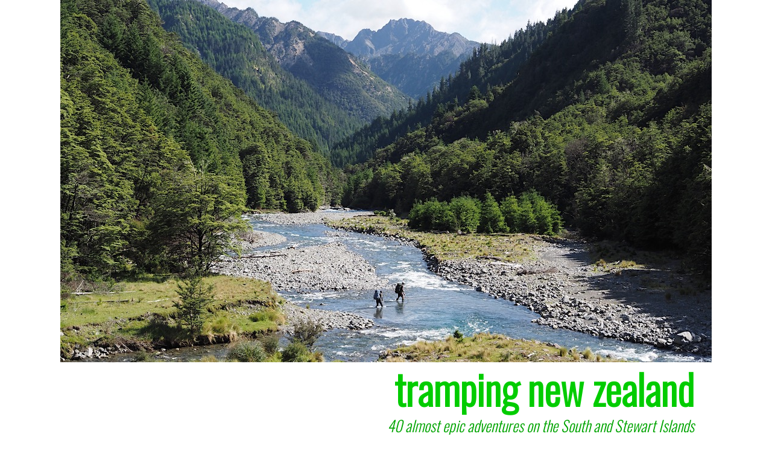

--- FILE ---
content_type: text/html; charset=utf-8
request_url: https://tramping.net.nz/branch-2021/day-6-bottom-misery-hut-once-again
body_size: 4828
content:
<!doctype html>
<html lang="en-gb">

<head>
  <meta charset="utf-8">
  <meta name="copyright" content="Copyright &copy; 2013-25 GJ Coop" >
  <meta name="author" content="GJ Coop" >
  <meta name="publisher" content="bluelake publications">
  <meta name="revisit-after" content="7 days" >
  <meta name="rating" content="general" >
  <meta name="generator" content="Textpattern" >
  <meta name="expires" content="never">
  <meta name="distribution" content="global" >
  <meta name="robots" content="index, follow, noodp, noydir">
  <title>Day 6 | Bottom Misery Hut, once again | tramping new zealand</title>
  <meta name="description" content="My body was recommending some lack of action to my brain." />
  <meta property="og:site_name" content="tramping new zealand" /><meta property="og:title" content="Day 6 | Bottom Misery Hut, once again" /><meta property="og:description" content="My body was recommending some lack of action to my brain." /><meta property="og:url" content="https://tramping.net.nz/branch-2021/day-6-bottom-misery-hut-once-again" /><meta property="og:image" content="https://tramping.net.nz/images/5390.jpg" />

<!-- mobile viewport optimised, more info: http://h5bp.com/viewport -->
  <meta name="viewport" content="width=device-width, initial-scale=1">

<!-- content feeds -->

  <link rel="shortcut icon" href="/nzticon.png">

<!-- specify canonical, more info: http://googlewebmastercentral.blogspot.com/2009/02/specify-your-canonical.html -->
  
    
      <link rel="canonical" href="https://tramping.net.nz/branch-2021/day-6-bottom-misery-hut-once-again">
    
  

<!-- css -->
  
  <link href='https://fonts.googleapis.com/css?family=Oswald:300|Open+Sans:400italic,400' rel='stylesheet' type='text/css'>

  <link rel="stylesheet" href="https://tramping.net.nz/css.php?n=mobile+450+april+2015&amp;t=default" />

  <!-- or you can use (faster) external CSS files eg. <link rel="stylesheet" href="https://tramping.net.nz/css/default.css"> -->

<script src="https://ajax.aspnetcdn.com/ajax/jquery/jquery-1.12.4.min.js"></script>


  <script type="text/javascript" src="/js/jquery.showcase.js"></script>

<script type="text/javascript">var switchTo5x=true;</script>

 

</head>

<body id="branch-2021-page">

  <div class="wrapper">
    <div class="container">

<div id="front_showcase" > 




 	

<script type="text/javascript">
$("#front_showcase").showcase({
   css: { width: "1080px", height: "500px",},
   animation: { type: "fade", interval: 5000, speed: 1500 },

   images: [ { url: "https://tramping.net.nz/images/5390.jpg", description: "" } ],


 navigator: { css:  {    border: "none",
			        padding: "5px",
				margin: "5px",
				position: "absolute", 
			        "z-index": 1000
		           },
		     position: "top-right",
		     orientation: "horizontal",
		     autoHide: true,
		     showNumber: false,
		     showMiniature: false,
		     item: { cssClass: null,
			     cssClassHover: null,
			     cssClassSelected: null,
			     css: {	
				    color: "#000000",  
				    "text-decoration": "none",
                                    "text-align": "center",
				    "-moz-outline-style": "none",
				     width: "8px", 
				     height: "8px",
				     lineHeight: "2px",
				     verticalAlign: "middle",
				     backgroundColor: "#aaaaaa", 
				     padding: "2px",
                                     margin: "5px 2px 0px 2px",
				     border: "solid 1px #bbbbbb", 
				     "-moz-border-radius": "8px",
				     "-webkit-border-radius": "8px" 
                                  },
			     cssHover: {
				     backgroundColor: "#cccccc",
				     border: "solid 1px #dddddd" }, 
			     cssSelected: {	
				     backgroundColor: "#ff6600", 
				     border: "solid 1px #bfba9f" } 
					}
                             },
		     titleBar: { enabled: true,
			         autoHide: true,
				 position: "bottom",
		                 cssClass: null,
		                 css: {    
                                        opacity: 0.6,
		        	   	color: "#666633", 
		                   	backgroundColor: "#ffffff", 
		                   	height: "1.25em",
				        margin: "0 0.5%",
				        width: "98%",
		                   	fontColor: "#999966", 
		                   	fontStyle: "italic",
		                   	fontWeight: "bold",
		                   	fontSize: "0.9375em" 

                                } }
});

</script>


 	



          </div><!-- front_showcase -->
<!-- header -->
  <header role="banner">
    <hgroup>
      <h1><a rel="home" href="https://tramping.net.nz/">tramping new zealand</a></h1>
      <div><h3>40 almost epic adventures on the South and Stewart Islands</h3></div>
    </hgroup>
  </header>

<!-- left (main) column -->
      <div role="main">

<div id="content" >

 

<else />

        <p id="paginator">

        
<div id="breadcrumb">
<div><h2>Day 6 | Bottom Misery Hut, once again</h2></div>
<small> <a class="noline" href="https://tramping.net.nz/">tramping New Zealand</a> &#187; <a class="noline" href="https://tramping.net.nz/blog/">tramping blogs</a> &#187; <a class="noline" href="https://tramping.net.nz/branch-2021/">Branch River blog | December 2021</a>
&#187;&#160;Day 6 | Bottom Misery ...</small>
</div>    

<p>I woke early and heard the 5 am radio news. Weather forecast: fine and hot.</p>

<p>We sat talking some more while getting through breakfast.</p>

<p>I had a sudden thought. I didn&#8217;t need to move on for Day 6. </p>

<p>Time for a rest day.</p>

<p>My body was recommending some lack of action to my brain.</p>

<p>The others packed up and departed.</p>

<p>I washed some clothes, myself, and had a shave. Just as well, as I was heading towards a similarity to Santa Claus, albeit dressed in blue.</p>

<p>Following that, 10 years of my life seem to be peeled away.</p>

<p>I drank more coffee, read a book I found in the hut, lazed around, and on occasion went out in my clean underwear to pull out conifers until the sandflies suggested I find another occupation, preferably inside the hut.</p>

<p>And, as predicted, it was hot.</p>

<p>The hut is square-shaped and overlooks the junction of the Branch River and Misery Stream, with an excellent view downstream.</p>

<p>Not a bad place to spend some time stationary.</p>

<p>I&#8217;ll be good to go tomorrow morning.</p>

<div class="divider"><img src="https://tramping.net.nz/images/18.png" alt="+++++horizontal rule+++++" width="400" height="40" /></div>

<h4>A guide to the night&#8217;s accommodation: <a href="https://tramping.net.nz/huts-marlborough/bottom-misery-hut-leatham-conservation-area">Bottom Misery Hut</a></h4>

<div style="padding-bottom: 1em;"><img src="https://tramping.net.nz/images/5353.jpg" alt="Bottom Misery Hut is right on the junction of the Branch River and Misery Stream.  |  Bottom Misery Hut, Branch River, Marlborough" class="align-center" width="450" height="208" /></div>

<small>
          
          

         
                     
<a class="paginator-l" href="https://tramping.net.nz/branch-2021/day-5-bottom-misery-hut-delightful" title="previous day"  > &#8592;  Day 5 | Bottom Misery Hut, delightful </a>

          

    <a class="paginator-r" href="https://tramping.net.nz/branch-2021/day-7-top-misery-hut" title="next day"> Day 7 | Top Misery Hut &#8594; </a>

          
          
           </small>
       
        

       </div> <!-- /content -->
         
      </div> <!-- /main -->

<!-- right (complementary) column sort="adi_menu_sort" -->
      <div id="navi" role="complementary">
<!-- navigation -->
  <nav role="navigation">
<ul class="menu"><li class="menu_alt_title"><a href="https://tramping.net.nz/">tramping New Zealand</a></li><li><a href="https://tramping.net.nz/te-araroa/">Te Araroa | The Long Pathway</a></li><li class="menu_alt_title"><a href="https://tramping.net.nz/routes/">39 tramping routes</a></li><li><a href="https://tramping.net.nz/philosophy/">a tramping philosophy</a></li><li><a href="https://tramping.net.nz/planning/">safety concerns</a></li><li><a href="https://tramping.net.nz/gear/">food &amp; gear </a></li><li class="menu_alt_title"><a class="" href="https://tramping.net.nz/huts/">560 popular huts and campsites</a></li><li class=""><a class="" href="https://tramping.net.nz/blog/">tramping blogs</a><ul><li><a class="" href="https://tramping.net.nz/summer-2025-1/">Summer | December 2025</a></li><li><a class="" href="https://tramping.net.nz/south-2025/">Southern expedition blog | mid-winter 2025</a></li><li><a class="" href="https://tramping.net.nz/johnson/">Johnson/Kakapo/Wangapeka | February 2025</a></li><li><a class="" href="https://tramping.net.nz/heaphy-2025/">Heaphy Track blog | February 2025</a></li><li><a class="" href="https://tramping.net.nz/cox-esk/">Lake Taylor Circuit | February 2025</a></li><li><a class="" href="https://tramping.net.nz/summer-2025/">Summer December 2024&mdash;February 2025</a></li><li><a class="" href="https://tramping.net.nz/achilles-blog/">Achilles tear journey | November 2023</a></li><li><a class="" href="https://tramping.net.nz/burn-measureup/">Burn Creek Hut measure-up | November 2023</a></li><li><a class="" href="https://tramping.net.nz/kakapo-blog/">West Coast blog | April 2023</a></li><li><a class="" href="https://tramping.net.nz/big-rivers-blog/">Big rivers blog | January/February 2023</a></li><li><a class="" href="https://tramping.net.nz/oteake-blog/">Central Otago blog | January 2023</a></li><li><a class="" href="https://tramping.net.nz/fidgit-blog/">Marlborough blog | December 2022/January 2023</a></li><li><a class="" href="https://tramping.net.nz/rakiura-2022/">Rakiura blog | August 2022</a></li><li><a class="" href="https://tramping.net.nz/alfred-2022/">Marlborough blog | July 2022</a></li><li><a class="" href="https://tramping.net.nz/lion-2022/">Kahurangi blog | May 2022</a></li><li><a class="" href="https://tramping.net.nz/hopkins-2022/">Hopkins/Huxley blog | March/April 2022</a></li><li><a class="" href="https://tramping.net.nz/palmer-2022/">South Marlborough blog | March 2022</a></li><li><a class="" href="https://tramping.net.nz/canterbury-01-2022/">Canterbury blog | January 2022</a></li><li class=""><a class="" href="https://tramping.net.nz/branch-2021/">Branch River blog | December 2021</a><ul><li class="menu_article"><a class="" href="https://tramping.net.nz/branch-2021/day-1-lees-creek-camping">Day 1 | Lees Creek camping</a></li><li class="menu_article"><a class="" href="https://tramping.net.nz/branch-2021/day-2-lees-river-camp-2">Day 2 | Lees River camp 2</a></li><li class="menu_article"><a class="" href="https://tramping.net.nz/branch-2021/day-3-yay-camping-above-branch-bivvy">Day 3 | Yay!! camping above Branch Bivvy</a></li><li class="menu_article"><a class="" href="https://tramping.net.nz/branch-2021/day-4-branch-bivvy-yes-a-hut">Day 4 | Branch Bivvy, yes, a hut</a></li><li class="menu_article"><a class="" href="https://tramping.net.nz/branch-2021/day-5-bottom-misery-hut-delightful">Day 5 | Bottom Misery Hut, delightful</a></li><li class="menu_article"><a class="current" href="https://tramping.net.nz/branch-2021/day-6-bottom-misery-hut-once-again">Day 6 | Bottom Misery Hut, once again</a></li><li class="menu_article"><a class="" href="https://tramping.net.nz/branch-2021/day-7-top-misery-hut">Day 7 | Top Misery Hut</a></li><li class="menu_article"><a class="" href="https://tramping.net.nz/branch-2021/day-8-bottom-misery-hut-yet-again">Day 8 | Bottom Misery Hut, yet again</a></li><li class="menu_article"><a class="" href="https://tramping.net.nz/branch-2021/day-9-lost-stream-bivvy">Day 9 | Lost Stream Bivvy</a></li><li class="menu_article"><a class="" href="https://tramping.net.nz/branch-2021/day-10-siberia-hut">Day 10 | Siberia Hut</a></li><li class="menu_article"><a class="" href="https://tramping.net.nz/branch-2021/day-11-greigs-hut">Day 11 | Greigs Hut</a></li><li class="menu_article"><a class="" href="https://tramping.net.nz/branch-2021/day-12-home-sweet-home">Day 12 | Home, sweet home</a></li></ul></li><li><a class="" href="https://tramping.net.nz/monowai-2021/">Lake Monowai blog | September 2021</a></li><li><a class="" href="https://tramping.net.nz/rakiura2021-blog/">Rakiura blog | August/September 2021</a></li><li><a class="" href="https://tramping.net.nz/south-coast-2021/">South Coast Track blog | July/August 2021</a></li><li><a class="" href="https://tramping.net.nz/abel-2021/">Abel Tasman Circuit blog | June 2021</a></li><li><a class="" href="https://tramping.net.nz/arthurs2-blog/">Arthurs Pass blog | February 2021</a></li><li><a class="" href="https://tramping.net.nz/jan-2020-blog/">West Coast blog | January 2020</a></li><li><a class="" href="https://tramping.net.nz/anatoki-blog/">Waingaro/Anatoki blog | January 2020</a></li><li><a class="" href="https://tramping.net.nz/arahura-blog/">Arahura/Styx blog | December 2019</a></li><li><a class="" href="https://tramping.net.nz/angelus-blog/">Lake Angelus blog | July 2019</a></li><li><a class="" href="https://tramping.net.nz/cascade-blog/">South Westland to Queenstown blog | January/February 2019</a></li><li><a class="" href="https://tramping.net.nz/nlnp-2018/">Nelson Lakes blog | December 2018</a></li><li><a class="" href="https://tramping.net.nz/rakiura9/">Rakiura blog | August/September 2018</a></li><li><a class="" href="https://tramping.net.nz/south-coast-blog/">South Coast blog | August 2018</a></li><li><a class="" href="https://tramping.net.nz/mt-richmond-2-blog/">Mt Richmond Forest Park Circuit blog | April 2018</a></li><li><a class="" href="https://tramping.net.nz/stafford-blog/">Stafford Bay Blog | January 2018</a></li><li><a class="" href="https://tramping.net.nz/hanmer-blog/">Hanmer to Taramakau blog | January 2018</a></li><li><a class="" href="https://tramping.net.nz/n-to-s-blog/">Marlborough north to south blog | December 2017 </a></li><li><a class="" href="https://tramping.net.nz/lake-daniell/">Lake Daniell blog | November 2017</a></li><li><a class="" href="https://tramping.net.nz/mt-fell-blog-2/">Mt Fell blog | April 2017</a></li><li><a class="" href="https://tramping.net.nz/abel-tasman-blog-3/">Abel Tasman blog | Easter 2017</a></li><li><a class="" href="https://tramping.net.nz/lewis-lewis/">Lewis Pass - Lewis Pass - Nelson | February 2017</a></li><li><a class="" href="https://tramping.net.nz/kaikoura-boyle/">Kaikoura to Boyle Village blog | January 2017</a></li><li><a class="" href="https://tramping.net.nz/frew-toaroha/">Frew/Toaroha Saddles blog | December 2016</a></li><li><a class="" href="https://tramping.net.nz/balloon/">Sylvester/Balloon trip |  November 2016</a></li><li><a class="" href="https://tramping.net.nz/wakamarina-blog/">Wakamarina Track blog | October 2016</a></li><li><a class="" href="https://tramping.net.nz/alpine-winter/">Alpine Route, Mt Richmond Forest Park | August 2016</a></li><li><a class="" href="https://tramping.net.nz/blue-lake-blog/">Blue Lake blog | April 2016</a></li><li><a class="" href="https://tramping.net.nz/mt-fell-blog/">Mt Fell blog | March 2016</a></li><li><a class="" href="https://tramping.net.nz/kahurangi-blog-3/">south Kahurangi blog | February 2016</a></li><li><a class="" href="https://tramping.net.nz/kahurangi-2-blog/">Abel Tasman/Kahurangi blog | December 2015/January 2016</a></li><li><a class="" href="https://tramping.net.nz/ta-blog/">Te Araroa blog | January/March 2015</a></li><li><a class="" href="https://tramping.net.nz/tin-range-blog/">Tin Range blog | December 2014/January 2015</a></li><li><a class="" href="https://tramping.net.nz/mt-richmond-blog-3/">Mt Richmond blog | December 2014</a></li><li><a class="" href="https://tramping.net.nz/milford-blog/">Kepler/Milford/Routeburn/Greenstone/Caples blog | October 2014</a></li><li><a class="" href="https://tramping.net.nz/hollyford-blog/">Kepler/Hollyford/Pyke blog | September/October 2014</a></li><li><a class="" href="https://tramping.net.nz/arthurs-blog/">Arthurs Pass blog | September 2014</a></li><li><a class="" href="https://tramping.net.nz/alpine-route-blog/">Alpine Route/Waiau Pass blog | March/April 2014</a></li><li><a class="" href="https://tramping.net.nz/abel-tasman-blog-2/">Abel Tasman blog | March 2014</a></li><li><a class="" href="https://tramping.net.nz/st-james-blog/">St James/Harpers Pass blog | November/December 2013</a></li><li><a class="" href="https://tramping.net.nz/heaphy-blog/">Heaphy Track blog | November 2013</a></li><li><a class="" href="https://tramping.net.nz/abel-tasman-blog/">Abel Tasman blog | November 2013</a></li><li><a class="" href="https://tramping.net.nz/rakiura-blog/">Rakiura blog | August/September 2013</a></li><li><a class="" href="https://tramping.net.nz/kahurangi-blogs/">Leslie-Karamea Track blog | May 2013</a></li><li><a class="" href="https://tramping.net.nz/nelson-lakes-blogs/">Nelson Lakes blog | April 2013</a></li><li><a class="" href="https://tramping.net.nz/mt-richmond-blog/">Mt Richmond blog | April 2013</a></li><li><a class="" href="https://tramping.net.nz/larapinta-blog/">Larapinta Trail, central Australia blog | April 2012</a></li></ul></li><li class="menu_alt_title"><a href="https://tramping.net.nz/ebooks/">tramping publications</a></li><li><a href="https://tramping.net.nz/reviews/">tramping book reviews</a></li><li><a href="https://tramping.net.nz/contact/">contact your guide</a></li><li><a href="https://tramping.net.nz/links/">links to other websites</a></li><li><a href="https://tramping.net.nz/privacy/">privacy policy</a></li><li class="menu_alt_title"><a href="https://tramping.net.nz/sitemap/">the whole sitemap</a></li></ul>

 </nav>

        <!-- complementary -->

    </div> <!-- container -->
  </div> <!-- wrapper -->

<!-- footer -->
  <footer>
    <small> &copy; 2013—25 | author: GJ Coop
| design:  <a  href="https://bluelake.co.nz" style="color:#114eb1;"> bluelake.co.nz</a> | update: 16 April 2025</small>
  </footer>

  <script>
  (function(i,s,o,g,r,a,m){i['GoogleAnalyticsObject']=r;i[r]=i[r]||function(){
  (i[r].q=i[r].q||[]).push(arguments)},i[r].l=1*new Date();a=s.createElement(o),
  m=s.getElementsByTagName(o)[0];a.async=1;a.src=g;m.parentNode.insertBefore(a,m)
  })(window,document,'script','//www.google-analytics.com/analytics.js','ga');

  ga('create', 'UA-17523302-5', 'tramping.net.nz');
  ga('send', 'pageview');

</script>

<!-- popup slideshow -->
   <link rel="stylesheet" href="/fancybox/source/jquery.fancybox.css" type="text/css" media="screen" >
   <script type="text/javascript" src="/fancybox/source/jquery.fancybox.pack.js"></script>

</body>
<script>'undefined'=== typeof _trfq || (window._trfq = []);'undefined'=== typeof _trfd && (window._trfd=[]),_trfd.push({'tccl.baseHost':'secureserver.net'},{'ap':'cpsh-oh'},{'server':'sg2plzcpnl493898'},{'dcenter':'sg2'},{'cp_id':'7892008'},{'cp_cl':'8'}) // Monitoring performance to make your website faster. If you want to opt-out, please contact web hosting support.</script><script src='https://img1.wsimg.com/traffic-assets/js/tccl.min.js'></script></html>

--- FILE ---
content_type: text/javascript
request_url: https://tramping.net.nz/js/jquery.showcase.js
body_size: 3652
content:
// -----------------------------------------------------------------------
// Eros Fratini - eros@recoding.it
// jquery.showcase 2.0.2
//
// 02/11/2010 - Fixed and issue with jQuery 1.4.3, some tests with IE9 beta
// 26/04/2010 - Begin some changes
// 02/02/2010 - Wow, a fix about 10 minute after release....
// 02/02/2010 - Debugging and demos
// 27/12/2009 - Optimized animation, added functions to pause and resume autocycling
//			  - Tested external ease functions		
// 24/12/2009 - Added a lot of settings, redefine css
// 21/12/2009 - Begin to write v2.0
// 27/07/2009 - Added asynchronous loading of images
// 26/06/2009 - some new implementations
// 19/06/2009 - standardization
// 08/06/2009 - Initial sketch
//
// requires jQuery 1.3.x+
//------------------------------------------------------------------------
(function($) {
    $.fn.showcase = function (options) {
        var $container = this;
        
        // Retrieve options
        var opt;
        opt = $.extend({}, $.fn.showcase.defaults, options);

		if (!/images|titles/.test(opt.linksOn)) 
        {
            opt.linksOn = "images";
        }
		if (options && options.css) {  
            opt.css = $.extend({}, $.fn.showcase.defaults.css, options.css); 
        }
        if (options && options.animation) {  
            opt.animation = $.extend({}, $.fn.showcase.defaults.animation, options.animation); 
            if (!/horizontal-slider|vertical-slider|fade/.test(opt.animation.type)) 
            {
                opt.animation.type = "horizontal-slider";
            }
        }
        if (options && options.navigator) { 
            opt.navigator = $.extend({}, $.fn.showcase.defaults.navigator, options.navigator); 
            
            if (!/top-left|top-right|bottom-left|bottom-right/.test(opt.navigator.position)) 
            {
                opt.navigator.position = "top-right";
            }
            
            if (!/horizontal|vertical/.test(opt.navigator.orientation)) 
            { 
                opt.navigator.orientation = "horizontal";
            }
            
			if (options.navigator.css)
			{
				opt.navigator.css = $.extend({}, $.fn.showcase.defaults.navigator.css, options.navigator.css);
			}
			
            if (options.navigator.item) { 
				opt.navigator.item = $.extend({}, $.fn.showcase.defaults.navigator.item, options.navigator.item);
                // Progressive extensions of hover and selected states, inherited by standard css properties
                opt.navigator.item.cssHover = $.extend({}, $.fn.showcase.defaults.navigator.item.css, $.fn.showcase.defaults.navigator.item.cssHover);
                opt.navigator.item.cssSelected = $.extend({}, $.fn.showcase.defaults.navigator.item.css, $.fn.showcase.defaults.navigator.item.cssSelected);
                
				if (options.navigator.item.css) { 
                    opt.navigator.item.css = $.extend({}, $.fn.showcase.defaults.navigator.item.css, options.navigator.item.css);
                    opt.navigator.item.cssHover = $.extend({}, $.fn.showcase.defaults.navigator.item.cssHover, options.navigator.item.css);
                    opt.navigator.item.cssSelected = $.extend({}, $.fn.showcase.defaults.navigator.item.cssSelected, options.navigator.item.css); 
                }  
				if (options.navigator.item.cssHover) { opt.navigator.item.cssHover = $.extend({}, $.fn.showcase.defaults.navigator.item.cssHover, options.navigator.item.cssHover); }
				if (options.navigator.item.cssSelected) { opt.navigator.item.cssSelected = $.extend({}, $.fn.showcase.defaults.navigator.item.cssSelected, options.navigator.item.cssSelected); }
			}
		}
		
        if (options && options.titleBar) { 
            opt.titleBar = $.extend({}, $.fn.showcase.defaults.titleBar, options.titleBar); 
			if (!/bottom|top/.test(opt.titleBar.position)) 
            {
                opt.titleBar.position = "bottom";
            }
			
            if (options.titleBar.css) { opt.titleBar.css = $.extend({}, $.fn.showcase.defaults.titleBar.css, options.titleBar.css);  }
        }
        
        // Setup of container
        $container.css(opt.css);
        
        // Check loading mode.
        // If there's something in opt.images[], I'll load them asynchronously, 
        // it will be nice to have width and height setted, in order to define the $container sizes
        if (opt.images.length != 0) {
            $container.css({ width: opt.css.width, height: opt.css.height, overflow: "hidden" });
            for (var i in opt.images) {
                var img = new Image();
                img.src = opt.images[i].url;
                img.alt = opt.images[i].description || "";
                var $link = $("<a />").attr({ "href": opt.images[i].link || "#", "target": opt.images[i].target || "_self" });
                $link.append(img);
                $container.append($link);
            }
        }
        
        // Check loading state of #1 image
        if ($container.find("img:first")[0].complete) {
            $.fn.showcase.start($container, opt);
        }
        else {
            $container.find("img:first").load( function() {
                $.fn.showcase.start($container, opt);
            });
        }
		
		// functions to control the playback of showcase
		$.fn.extend({
			pause: function() { $container.data("stopped", true); },
			go: function() { $container.data("stopped", false); }
		}) 
    };

	// This will start all showcase's stuffs
    $.fn.showcase.start = function($container, opt) {
        // Define local vars
        var index = 0;                             
        var nImages = $container.find("img").length;
        var $fi = $container.find("img:first");
        var imagesize = { width: $fi.removeAttr("width").width(), height: $fi.removeAttr("height").height() };
        
		opt.css.width = imagesize.width;
		opt.css.height = imagesize.height;
		
        // Redefine size of container
        $container.css({ width: opt.css.width, height: opt.css.height });
		$container.find("a").css({ position: "absolute", top: "0", left: "0" })
                  .find("img").css("border", "0px");
    
    	// setup navigator
        var $slider = $("<div id='slider' />").css({ position:"absolute" });
		var $divNavigator = $("<div id='navigator' />").css(opt.navigator.css);

        switch (opt.navigator.position)
        {
            case "top-left": $divNavigator.css({ top: "0px", left: "0px" });
                break;
            case "top-right": $divNavigator.css({ top: "0px", right: "0px" });
                break;
            case "bottom-left": $divNavigator.css({ bottom: "0px", left: "0px" });
                break;
            case "bottom-right": $divNavigator.css({ bottom: "0px", right: "0px" });
                break;
        }
        
        $container.append($divNavigator).hover(
            function() { 
                if (opt.titleBar.autoHide && opt.titleBar.enabled) {
                    $($titleBar).stop().animate({ opacity: opt.titleBar.css.opacity, left: 0, right: 0, height: opt.titleBar.css.height }, 250);
                }
                if (opt.navigator.autoHide) { $($divNavigator).stop().animate({ opacity: 1 }, 250); }
                $(this).data("isMouseHover", true);
            },
            function() { 
                if (opt.titleBar.autoHide && opt.titleBar.enabled) {
                    $titleBar.stop().animate({ opacity: 0, height: "0px" }, 400); 
                }
                if (opt.navigator.autoHide) { $divNavigator.stop().animate({ opacity: 0 }, 250); }
                $(this).data("isMouseHover", false);
            }
        );

        $container.find("a").wrapAll($slider).each( function(i) {
            switch (opt.animation.type)
            { 
                case "horizontal-slider":
                    $(this).css("left", i*imagesize.width);
                    break;
                case "vertical-slider":
                    $(this).css("top", i*imagesize.height);
                    break;
                case "fade":
                    $(this).css({ top: "0", left: "0", opacity:1, "z-index": 1000-i });
                    break;
            }
            
			// Create navigation bar item
            var $navElement = $("<a href='#'>" + (opt.navigator.showNumber ? (i + 1) : "") + "</a>")
                                .css({ 	display: "block",
										"text-decoration": "none",
										"-moz-outline-style": "none" })
                                .click( function() {
									if (opt.animation.autoCycle) { clearInterval(opt.animation.intervalID); } // stop the current automatic animation
                                    $.fn.showcase.showImage(i, $container, imagesize, opt);
                                    index = i;
									if (opt.animation.autoCycle) { opt.animation.intervalID = showcaseCycler(index, nImages, $container, imagesize, opt); } // restart the automatic animation
                                    return false;
                                })
                                .hover( 
                                	function() { if (!$(this).data("selected")) {
                                					if (opt.navigator.item.cssClassHover)
                                					{ $(this).addClass(opt.navigator.item.cssClassHover); }
                                					else 
                                					{ $(this).css(opt.navigator.item.cssHover); }
                                				}
                                	},
                                	function() { if (!$(this).data("selected")) {
	                            					if (opt.navigator.item.cssClassHover) 
					                   				{ $(this).removeClass(opt.navigator.item.cssClassHover); }
					                   				else 
					                   				{ $(this).css(opt.navigator.item.css); }
                                				}
                                	}
                                )
                                .appendTo($divNavigator);

            if (opt.navigator.item.cssClass) { $navElement.attr("class", opt.navigator.item.cssClass); }
            else {
            	$.extend({}, $navElement.css, opt.navigator.item);
                $navElement.css(opt.navigator.item.css);
            }
			
			switch (opt.navigator.orientation) 
            {
                case "horizontal":
                    $navElement.css("float", "left");
                    break;
                case "vertical":
                    $navElement.css("float", "none");
                    break;    
            }
            
            if (opt.navigator.showMiniature) {
                $("<img />").attr({ src: $("img", this).attr("src"), width: $navElement.innerWidth(), height: $navElement.innerHeight(), border: "0px" }).appendTo($navElement);
            }
        });
        
        if (opt.navigator.autoHide) {
            $divNavigator.css("opacity", 0);
        }

        // Create titleBar
		if (opt.titleBar.enabled) {
			if (opt.linksOn == "images")
			{
				var $titleBar = $("<div id='subBar' />").html( $("<span />").html($container.find("a:first img").attr("alt")) );
			}
			else 
			{
				var $a = $("<a />").attr("href", $container.find("a:first").attr("href")).html("<span>" + $container.find("a:first img").attr("alt") + "</span>");
				var $titleBar = $("<div id='subBar' />").html($a);

				$container.find("#slider a").each( function() {
					$(this).attr("rel", $(this).attr("href"));
				});
				$container.find("#slider a").removeAttr("href");
			}
			
            $titleBar.css({
                opacity: 0.50,
                width: "100%",
			 	overflow: "hidden",
    	   	   	"z-index": 10002,
    	   	   	position: "absolute"
            });
            
			if(opt.titleBar.position == "top") { $titleBar.css("top", "0"); }
            else { $titleBar.css("bottom", "0"); }
			
	        if (opt.titleBar.cssClass) { $titleBar.attr("class", opt.titleBar.cssClass); }
	        else { 
                $titleBar.css(opt.titleBar.css); 
                $("a", $titleBar).css("color", opt.titleBar.css.color);
            }
            
	        if (opt.titleBar.autoHide) { $titleBar.css({
				"height": "0px",
				"opacity": 0
			}); }
	        $titleBar.appendTo($container);
		}
			
		// set first image as selected
		$.fn.showcase.setNavigationItem(0, $container, opt);
        
		// startup cycling
        if (opt.animation.autoCycle) {
            opt.animation.intervalID = showcaseCycler(index, nImages, $container, imagesize, opt);
        }
    };
    
	var showcaseCycler = function(index, nImages, $container, imagesize, opt) {
		return setInterval( function() { 
				if (!$container.data("stopped")){
					if (!$container.data("isMouseHover") || !opt.animation.stopOnHover) 
                    	$.fn.showcase.showImage(++index % nImages, $container, imagesize, opt);	
				}
            }, opt.animation.interval);
	};
	
    $.fn.showcase.showImage = function(i, $container, imagesize, opt) {
        var $a = $container.find("a");
		var $a_this = $container.find("a").eq(i);

        switch (opt.animation.type)
        { 
            case "horizontal-slider": $container.find("#slider").stop().animate({ left: - (i*imagesize.width) }, opt.animation.speed, opt.animation.easefunction);
                break;
            case "vertical-slider": $container.find("#slider").stop().animate({ top: - (i*imagesize.height) }, opt.animation.speed, opt.animation.easefunction);
                break;
            case "fade":
                $container.css({ "z-index": "1001" });
                if ($a_this.css("z-index") != "1000") 
                {
                    $a_this.css({ "z-index": "1000", opacity: 0 });
					
                    $a.not($a_this).each( function() {
						if ($(this).css("z-index") != "auto")
							$(this).css("z-index", parseInt($(this).css("z-index"), 10) - 1);
                    });
                    
                    $a_this.stop().animate({ opacity: 1 }, opt.animation.speed, opt.animation.easefunction);
                }
                break;
        }

		if (opt.titleBar.enabled) {
			if (opt.linksOn == "titles") {
				$("#subBar a", $container).attr({
					"href": $a_this.attr("rel"), "target": $a_this.attr("target")
				});
			}
		}
		$("#subBar span", $container).html($a_this.find("img").attr("alt"));
        // Setting selected navigationItem
		$.fn.showcase.setNavigationItem(i, $container, opt);
	};
    
	// Highlight the navigationItem related to image
	$.fn.showcase.setNavigationItem = function(i, $container, opt) {
        if (opt.navigator.item.cssClassSelected) {
            $container.find("#navigator a").removeClass(opt.navigator.item.cssClassSelected).data("selected", false);
			$container.find("#navigator a").eq(i).addClass(opt.navigator.item.cssClassSelected).data("selected", true);
        }
        else {
			if (opt.navigator.item.cssClass) {
				//$container.find("#navigator a").removeAttr("style").data("selected", false);
				$container.find("#navigator a").eq(i).css(opt.navigator.item.cssSelected).data("selected", true);
			}
			else {
				$container.find("#navigator a").css(opt.navigator.item.css).data("selected", false);
				$container.find("#navigator a").eq(i).css(opt.navigator.item.cssSelected).data("selected", true);	
			}
        }
	};
	
    $.fn.showcase.defaults = {
        images: [],
		linksOn: "images",
		css: {	position: "relative", 
				overflow: "hidden",
				border: "none",
				width: "",
				height: ""
		},
        animation: { autoCycle: true,
                     stopOnHover: true,
                     interval: 4000,
                     speed: 500,
                     easefunction: "swing",
                     type: "horizontal-slider" },
		
		navigator: { css: {	border: "none",
					        padding: "5px",
							margin: "0px",
							position: "absolute", 
			            	"z-index": 1000
					},
					position: "top-right",
					orientation: "horizontal",
					autoHide: false,
					showNumber: false,
					showMiniature: false,
					item: { cssClass: null,
					 		cssClassHover: null,
					     	cssClassSelected: null,
							css: {	
								color: "#000000",
								"text-decoration": "none",
                                "text-align": "center",
								"-moz-outline-style": "none",
								width: "12px", 
								height: "12px",
								lineHeight: "12px",
								verticalAlign: "middle",
								backgroundColor: "#878787",
								margin: "0px 3px 3px 0px",
								border: "solid 1px #acacac",
                                "border-radius": "4px",
								"-moz-border-radius": "4px",
								"-webkit-border-radius": "4px" },
							cssHover: {
								backgroundColor: "#767676",
								border: "solid 1px #676767" },
							cssSelected: {	
								backgroundColor: "#00FF00",
								border: "solid 1px #acacac" }
							}
                     },
		titleBar: { enabled: true,
					autoHide: true,
					position: "bottom",
		            cssClass: null,
		            css: { 	opacity: 0.50,
		        	   	   	color: "#ffffff",
		                   	backgroundColor: "#000000",
		                   	height: "40px",
						   	padding: "4px",
		                   	fontColor: "#444444",
		                   	fontStyle: "italic",
		                   	fontWeight: "bold",
		                   	fontSize: "1em" } }
	};
})(jQuery);